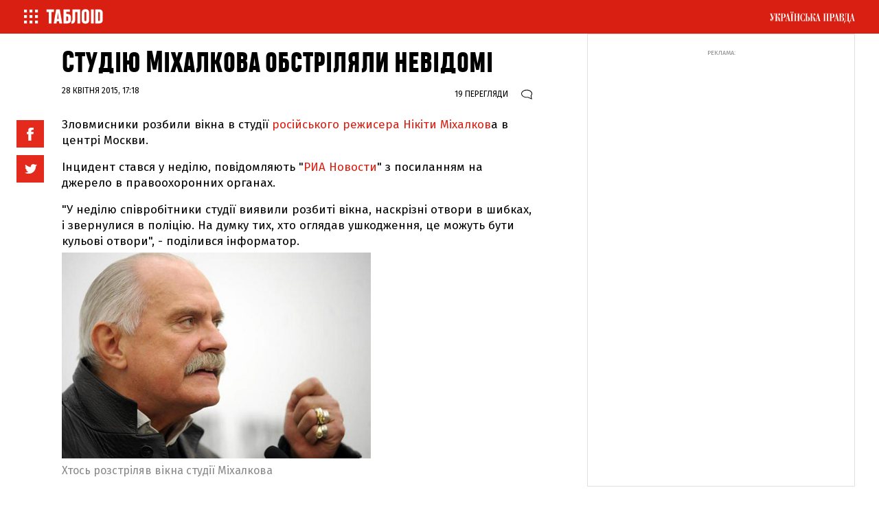

--- FILE ---
content_type: text/html; charset=utf-8
request_url: https://counter.pravda.com.ua/set?a=1051635
body_size: -113
content:
Ok


--- FILE ---
content_type: text/html; charset=UTF-8
request_url: https://tabloid.pravda.com.ua/article/1051635/count-view.html
body_size: -259
content:
19

--- FILE ---
content_type: text/css
request_url: https://tabloid.pravda.com.ua/css/article.css?12
body_size: 6161
content:
@font-face{font-display:swap;font-family:heading_smallcase_proXBd;font-style:normal;font-weight:400;src:url(/images/v2/fonts/heading-pro-smallcase-extrabold-otf-webfont.woff2) format("woff2"),url(/images/v2/fonts/heading-pro-smallcase-extrabold-otf-webfont.woff) format("woff")}a,abbr,acronym,address,applet,article,aside,audio,b,big,blockquote,body,canvas,caption,center,cite,code,dd,del,details,dfn,div,dl,dt,em,embed,fieldset,figcaption,figure,footer,form,h1,h2,h3,h4,h5,h6,header,hgroup,html,i,iframe,img,ins,kbd,label,legend,mark,menu,nav,object,output,p,pre,q,ruby,s,samp,section,small,span,strike,strong,sub,summary,sup,table,tbody,td,tfoot,th,thead,time,tr,tt,u,var,video{border:0;-webkit-box-sizing:border-box;box-sizing:border-box;margin:0;padding:0}article,aside,details,figcaption,figure,footer,header,hgroup,menu,nav,section{display:block}body{line-height:1}html{-ms-text-size-adjust:100%;-webkit-text-size-adjust:100%;font-family:sans-serif}body{-webkit-font-smoothing:antialiased;-moz-osx-font-smoothing:grayscale;margin:0;text-rendering:optimizeLegibility}body *{-webkit-box-sizing:border-box;box-sizing:border-box}img{display:inline-block;height:auto;max-width:100%;vertical-align:middle}blockquote,q{quotes:none}blockquote:after,blockquote:before,q:after,q:before{content:"";content:none}table{border-collapse:collapse;border-spacing:0;max-width:100%}article,aside,details,figcaption,figure,footer,header,main,menu,nav,section,summary{display:block}audio,canvas,progress,video{display:inline-block}audio:not([controls]){display:none;height:0}progress{vertical-align:baseline}[hidden],template{display:none}a{-webkit-text-decoration-skip:objects;background-color:transparent;color:var(--link-color,inherit);display:inline-block;text-decoration:none;text-underline-position:under}a:active,a:hover{outline-width:0}abbr[title]{border-bottom:none;text-decoration:underline;-webkit-text-decoration:underline dotted;text-decoration:underline dotted}b,strong{font-weight:inherit;font-weight:900}dfn{font-style:italic}mark{background-color:#ff0;color:#000}small{font-size:80%}.sub,.sup,sub,sup{font-size:60%}.sub,sub{vertical-align:bottom}.rel-sup,.sup,sup{vertical-align:top}img{border-style:none}svg:not(:root){overflow:hidden}code,kbd,pre,samp{font-family:monospace,monospace;font-size:1em}hr{border-color:currentColor;border-style:solid;-webkit-box-sizing:content-box;box-sizing:content-box;height:0;overflow:visible}button,input,select,textarea{font:inherit;margin:0}optgroup{font-weight:800}button,input{overflow:visible}button,select{text-transform:none}fieldset{border:1px solid silver;margin:0 2px;padding:.35em .625em .75em}legend{color:inherit;display:table;max-width:100%;padding:0;white-space:normal}legend,textarea{-webkit-box-sizing:border-box;box-sizing:border-box}textarea{overflow:auto}button::-moz-focus-inner,input[type=button]::-moz-focus-inner,input[type=file]>input[type=button]::-moz-focus-inner,input[type=reset]::-moz-focus-inner,input[type=submit]::-moz-focus-inner{border:0;margin:0;padding:0}:after,:before{-webkit-box-sizing:border-box;box-sizing:border-box}address{font-style:normal}.pagination{margin-top:35px;padding-left:0;text-align:center;width:100%}.pagination__item{display:inline-block;font-size:15px;font-weight:700;line-height:34px;margin:3px;text-align:center;vertical-align:middle;width:40px}.pagination__link{border:3px solid #111;color:#111;display:block;text-align:center}.pagination__link:hover{border:3px solid #d91f12;color:#d91f12}.pagination__link:hover .icon_arrow{border:solid #d91f12;border-width:0 3px 3px 0}.pagination__link span{font-size:20px;line-height:2}.pagination__item_active .pagination__link{border-color:#e42a1d;color:#e42a1d}.icon_arrow{border:solid #111;border-width:0 3px 3px 0;display:inline-block;padding:3px}.icon_arrow_right{left:-2px;position:relative;-ms-transform:rotate(-45deg);transform:rotate(-45deg);-webkit-transform:rotate(-45deg)}.icon_arrow_left{left:2px;position:relative;-ms-transform:rotate(135deg);transform:rotate(135deg);-webkit-transform:rotate(135deg)}.offside{-webkit-overflow-scrolling:touch;background-color:#f2f2f2;height:100%;overflow:auto;padding:10px 0 20px;position:fixed;top:0;width:280px;z-index:9999}.offside,.offside--left{left:-280px}.offside--right{left:auto;right:-280px}.offside--left.is-open,.offside-js--is-left .offside-sliding-element{-webkit-transform:translate3d(280px,0,0);-ms-transform:translate3d(280px,0,0);transform:translate3d(280px,0,0)}.offside--right.is-open,.offside-js--is-right .offside-sliding-element{-webkit-transform:translate3d(-280px,0,0);-ms-transform:translate3d(-280px,0,0);transform:translate3d(-280px,0,0)}.offside-js--interact .offside,.offside-js--interact .offside-sliding-element{-webkit-backface-visibility:hidden;-webkit-perspective:1000;-webkit-transition:-webkit-transform .2s cubic-bezier(.16,.68,.43,.99);transition:-webkit-transform .2s cubic-bezier(.16,.68,.43,.99);transition:transform .2s cubic-bezier(.16,.68,.43,.99);transition:transform .2s cubic-bezier(.16,.68,.43,.99),-webkit-transform .2s cubic-bezier(.16,.68,.43,.99)}.offside-js--init{overflow-x:hidden}.offside-js--is-open .site-overlay{opacity:.7;-webkit-transition-delay:delay 0s;transition-delay:delay 0s;visibility:visible}*{-webkit-font-smoothing:antialiased;-moz-osx-font-smoothing:grayscale;-webkit-box-sizing:border-box;box-sizing:border-box}:after{-webkit-font-smoothing:antialiased;-moz-osx-font-smoothing:grayscale;-webkit-box-sizing:border-box;box-sizing:border-box}body{font-family:fira sans,sans-serif}.button_more{-webkit-box-pack:center;-ms-flex-pack:center;border:3px solid #e42a1d;color:#e42a1d;display:-webkit-box;display:-ms-flexbox;display:flex;font-size:18px;font-weight:500;justify-content:center;margin:20px 10px;padding:8px;text-transform:uppercase}.block_header{font-family:heading_smallcase_proxbd,Arial,Helvetica,sans-serif;font-size:27px;padding:5px 0 7px;text-transform:uppercase}.block_header a:hover{color:#d91f12}.header{position:sticky!important}.header,.wrap{-ms-flex-align:center;-webkit-box-align:center;-webkit-box-orient:vertical;-webkit-box-direction:normal;align-items:center;display:-ms-flexbox;display:-webkit-box;display:flex;-ms-flex-flow:column wrap;flex-flow:column wrap}.wrap{z-index:1}.block_article_sidebar{border:1px solid #e0e0e0;margin-bottom:20px;padding:20px}.block_article_sidebar .article_news_enlarged{margin:10px 0 20px;min-height:200px;padding-top:0}.block_link{background:#fff;font-size:11px;font-weight:500;margin-top:5px;text-transform:uppercase}.block_link a{color:#d91f12}.banner__wrap{-webkit-box-orient:vertical;-webkit-box-direction:normal;-webkit-align-items:center;display:-webkit-box;display:-ms-flexbox;display:flex;-ms-flex-direction:column;flex-direction:column}.banner__text{-ms-flex-item-align:start;-webkit-align-self:flex-start;align-self:flex-start;color:#888;font-size:9px;margin-bottom:3px;text-transform:uppercase}.grv-bell-host,.grv-helper-bell-host{display:none}.sticked,.stickem{position:sticky!important;top:50px}.layout{background:#fff;max-width:1250px;padding-left:10px;padding-right:10px;width:100%}.layout,.layout_split{-ms-flex-pack:justify;-webkit-box-orient:horizontal;-webkit-box-direction:normal;-webkit-box-pack:justify;display:-webkit-box;display:-ms-flexbox;display:flex;-ms-flex-flow:row wrap;flex-flow:row wrap;justify-content:space-between}.layout_split{width:66.6666666667%}.layout_split .layout_split_sidebar{width:calc(50% - 20px)}.layout_split .article_widget{margin:0 10px 20px;overflow:hidden;position:relative;width:calc(50% - 20px)}.layout_split_sidebar{background:#fff;border:1px solid #e0e0e0;margin:0 10px 20px;padding:20px;position:relative;width:calc(33.33% - 20px)}.layout_wide{-webkit-box-orient:horizontal;-webkit-box-direction:normal;display:-webkit-box;display:-ms-flexbox;display:flex;-ms-flex-flow:row wrap;flex-flow:row wrap;width:100%}.layout_wide .article_widget{margin:0 10px 20px;position:relative;width:calc(33.33333% - 19.998px)}.layout_wide .article_widget .article__cover .article__img picture{display:block;height:100%}.layout_wide .article_widget .article__cover .article__img picture img{height:100%;-o-object-fit:cover;object-fit:cover}.layout_wide .article_widget_type_4{margin:0 10px 20px;position:relative;width:calc(100% - 19.998px)}.layout_wide .block_banner_1x{-webkit-box-pack:center;-ms-flex-pack:center;-webkit-box-align:center;-ms-flex-align:center;align-items:center;border:1px solid #e0e0e0;display:-webkit-box;display:-ms-flexbox;display:flex;justify-content:center;margin:0 10px 20px;min-height:300px;position:relative;width:calc(33.33333% - 20px)}.layout_wide .layout_wide_news{margin-bottom:30px}.layout_full{-ms-flex-pack:justify;-webkit-box-orient:horizontal;-webkit-box-direction:normal;-webkit-box-pack:justify;display:-webkit-box;display:-ms-flexbox;display:flex;-ms-flex-flow:row wrap;flex-flow:row wrap;justify-content:space-between;width:100%}.layout_full .article_widget{margin:0 10px 20px;position:relative;width:calc(33.33333% - 19.998px)}.layout_full .article_widget_type_3{-ms-flex-pack:justify;-webkit-box-orient:horizontal;-webkit-box-direction:normal;-webkit-box-pack:justify;border:1px solid #e0e0e0;display:-webkit-box;display:-ms-flexbox;display:flex;-ms-flex-flow:row wrap;flex-flow:row wrap;justify-content:space-between;width:calc(66.66667% - 20px)}.layout_full .article_widget_type_3 .article__media{-webkit-align-items:center;display:-webkit-box;display:-ms-flexbox;display:flex;width:calc(50% - 10px);z-index:1}.layout_full .article_widget_type_3 .article__media img{margin-bottom:19.42961%;margin-left:40px;margin-top:19.42961%;width:calc(100% - 40px)}.layout_full .article_widget_type_3 .article__content{-webkit-align-items:center;background:0 0;display:-webkit-box;display:-ms-flexbox;display:flex;padding:20px;position:static;width:calc(50% + 10px);z-index:1}.layout_full .article_widget_type_3 .article__content .article__content__wrap{background:0 0;min-height:196px;padding:0 0 0 20px}.layout_full .article_widget_type_3 .article__cover{width:calc(50% - 10px)}.layout_full .block_banner_1x{-webkit-box-pack:center;-ms-flex-pack:center;-webkit-box-align:center;-ms-flex-align:center;align-items:center;border:1px solid #e0e0e0;display:-webkit-box;display:-ms-flexbox;display:flex;justify-content:center;margin:0 10px 20px;min-height:300px;padding:15px;position:relative;width:calc(33.33333% - 20px)}.layout_article_sidebar{background:#fff;margin:0 10px 20px;position:relative;width:calc(33.33% - 20px)}.layout_article_sidebar .block_banner_1x{min-height:330px}.layout_article_sidebar .block_banner_1x,.layout_article_sidebar .block_banner_2x{-webkit-box-pack:center;-ms-flex-pack:center;-webkit-box-align:center;-ms-flex-align:center;align-items:center;border:1px solid #e0e0e0;display:-webkit-box;display:-ms-flexbox;display:flex;justify-content:center;margin:0 0 20px;padding:15px;position:relative;width:100%}.layout_article_sidebar .block_banner_2x{min-height:660px}.articlepage_wide .layout_article_sidebar{padding-top:31px}.article__wide{height:auto;margin-bottom:0;margin-top:0;max-height:calc(100vh - 49px);overflow:hidden;position:relative;width:100%}.article__wide .post__title{font-size:84px}@media screen and (min-width:640px){.article__wide .post__statistic,.article__wide .post__statistic a,.article__wide .post__time,.article__wide .post__title{color:#fff}.article__wide .post__views span{background-image:url(/images/v2/ico_view_w.png);background-image:url(/images/v2/ico_view_w.svg),none}}.article__wide__img{height:auto;vertical-align:bottom;width:100%}.article__wide__content{background:-webkit-gradient(linear,left top,left bottom,color-stop(0,rgba(0,0,0,0)),to(rgba(0,0,0,.65)));background:linear-gradient(180deg,rgba(0,0,0,0),rgba(0,0,0,.65));bottom:0;padding:10% 0 20px;position:absolute;width:100%}.article__wide__content .layout{background:0 0;margin:0 auto}.article_widget .article__content__wrap{background:-webkit-gradient(linear,left top,left bottom,color-stop(0,rgba(0,0,0,0)),to(rgba(0,0,0,.85)));background:linear-gradient(180deg,rgba(0,0,0,0),rgba(0,0,0,.85));filter:progid:DXImageTransform.Microsoft.gradient(startColorstr="#00000000",endColorstr="#e6000000",GradientType=0);padding:60px 20px 20px;width:100%}.article_widget .article__title{color:#fff;font-size:22px;line-height:1.2em}.article_widget .article__title a{font-family:fira sans,sans-serif}.article_widget .article__content__head{border:3px solid #fff;color:#fff;display:inline-block;font-size:11px;margin-bottom:6px;padding:3px 10px 2px;text-transform:uppercase}.article_widget .article__media img{height:auto;vertical-align:bottom;width:100%}.article_widget:hover .article__img{opacity:.9}.article_widget a:after{bottom:0;content:"";left:0;position:absolute;right:0;top:0;z-index:1}.article__cover .article__img{background-position:50%;background-repeat:no-repeat;background-size:cover;bottom:0;left:0;position:absolute;right:0;top:0;-webkit-transform:scale(1);-ms-transform:scale(1);transform:scale(1);-webkit-transition:-webkit-transform .2s ease;transition:-webkit-transform .2s ease;transition:transform .2s ease;transition:transform .2s ease,-webkit-transform .2s ease}.article__cover .article__img picture{display:block;height:100%}.article__cover .article__img picture img{height:100%;-o-object-fit:cover;object-fit:cover;width:100%}.article_widget_type_1:before{content:"";display:block;padding-top:89.743589%}.article_widget_type_1 .article__content{-webkit-box-orient:vertical;-webkit-box-direction:normal;-webkit-box-flex:1;-ms-flex-positive:1;-webkit-box-pack:end;-ms-flex-pack:end;bottom:0;display:-webkit-box;display:-ms-flexbox;display:flex;-ms-flex-direction:column;flex-direction:column;flex-grow:1;justify-content:flex-end;left:0;position:absolute;right:0;top:0}.article_widget_type_3{background:#111;min-height:350px;overflow:hidden}.article_widget_type_3 .article__title{color:#111;font-size:30px}.article_widget_type_3 .article__title a{color:#111;color:#fff}.article_widget_type_3 .article__content__head{border:3px solid #fff;color:#111;color:#fff;display:inline-block;font-size:11px;margin-bottom:6px;padding:3px 10px 2px;text-transform:uppercase}.article_widget_type_3 .article__cover{position:relative}.article_widget_type_3 .article__cover .article__img{background-position:50%;background-repeat:no-repeat;background-size:cover;bottom:0;height:56.57%;left:0;margin-bottom:19.42961%;margin-left:40px;margin-top:19.42961%;right:0;top:0;-webkit-transition:-webkit-transform .2s ease;transition:-webkit-transform .2s ease;transition:transform .2s ease;transition:transform .2s ease,-webkit-transform .2s ease;width:calc(100% - 40px)}.article_widget_type_3:before{content:"";display:block;padding-top:44.87%}.article_news_enlarged{-webkit-box-orient:vertical;-webkit-box-direction:normal;-webkit-box-pack:end;-ms-flex-pack:end;display:-webkit-box;display:-ms-flexbox;display:flex;-ms-flex-direction:column;flex-direction:column;justify-content:flex-end;margin:10px 0;position:relative;width:100%}.article_news_enlarged:hover .article__media{opacity:.9}.article_news_enlarged .article__content__wrap{background:-webkit-gradient(linear,left top,left bottom,color-stop(0,rgba(0,0,0,0)),to(rgba(0,0,0,.85)));background:linear-gradient(180deg,rgba(0,0,0,0),rgba(0,0,0,.85));filter:progid:DXImageTransform.Microsoft.gradient(startColorstr="#00000000",endColorstr="#e6000000",GradientType=0);padding:40px 20px 20px;width:100%}.article_news_enlarged .article__title{color:#fff;font-size:18px;line-height:21px}.article_news_enlarged .article__title a{color:#fff}.article_news_enlarged .article__content__head{border:3px solid #fff;color:#fff;display:inline-block;font-size:11px;margin-bottom:6px;padding:3px 10px 2px;text-transform:uppercase}.article_news_enlarged .article__media img{height:auto;vertical-align:bottom;width:100%}.article_news_enlarged .article__meta{color:#fff;font-size:9px;padding-top:7px;text-transform:uppercase}.article_news_enlarged .article__content__number{-webkit-text-fill-color:transparent;-webkit-text-stroke-width:.03em;color:#fff;font-family:'"fira sans"',Arial,Helvetica,sans-serif;font-size:90px;line-height:.8em}.article_news_enlarged a:after{bottom:0;content:"";left:0;position:absolute;right:0;top:0;z-index:1}.article_news_enlarged .article__content{-webkit-box-orient:vertical;-webkit-box-direction:normal;-webkit-box-flex:1;-ms-flex-positive:1;-webkit-box-pack:end;-ms-flex-pack:end;bottom:0;display:-webkit-box;display:-ms-flexbox;display:flex;-ms-flex-direction:column;flex-direction:column;flex-grow:1;justify-content:flex-end;left:0;position:absolute;right:0;top:0}.section__header{padding:20px 10px 35px;text-align:center;width:100%}.section__title{color:#111;font-family:'"fira sans"',Arial,Helvetica,sans-serif!important;font-size:72px;letter-spacing:1px;line-height:.8em;text-transform:uppercase}.nav_top{background:#d91f12;color:#fff;-webkit-justify-content:space-between}.nav__layout,.nav_top{-ms-flex-pack:justify;-webkit-box-orient:horizontal;-webkit-box-direction:normal;-webkit-box-pack:justify;display:-webkit-box;display:-ms-flexbox;display:flex;-ms-flex-flow:row wrap;flex-flow:row wrap;justify-content:space-between;width:100%}.nav__layout{-webkit-box-pack:justify;-webkit-box-align:center;-ms-flex-align:center;align-items:center;margin:0 auto;max-width:1250px;padding:6px 10px}.nav__tags{padding:15px 15px 10px}.header__content{position:relative;width:100%}.header__logo{height:150px;left:0;padding:32px 0;position:absolute;text-align:center;top:0;width:100%}.header__logo__image{background-image:url(/images/v2/tabloid_logo_r.png);background-image:url(/images/v2/tabloid_logo_r.svg),none;background-size:275px 82px;height:82px;margin:0 auto;width:275px}.header__logo__image,.menu_logo{background-repeat:no-repeat;display:inline-block;text-indent:-9999px;vertical-align:top}.menu_logo{background-image:url(/images/v2/menu_logo.png);background-image:url(/images/v2/menu_logo.svg),none;background-size:84px 22px;height:22px;margin:7px 8px 0 auto;width:84px}.menu_ico{background-image:url(/images/v2/menu.png);background-image:url(/images/v2/menu.svg),none;background-size:41px 41px;height:41px;margin:-4px auto 0;width:41px}.menu_ico,.up_ico{background-repeat:no-repeat;display:inline-block;text-indent:-9999px;vertical-align:top}.up_ico{background-image:url(/images/v2/up_logo.png);background-image:url(/images/v2/up_logo.svg),none;background-size:144px 32px;height:32px;margin:0 auto;width:144px}.search_button{-webkit-appearance:none;background:#111;border:none;color:#fff;cursor:pointer;font-family:fira sans,sans-serif;font-size:11px;padding:5px 12px;position:absolute;right:10px;text-transform:uppercase;top:11px}.nav__menu_tags{padding:0 15px 10px}.menu_tags__item{border:none;color:#d91f12;display:block;font-size:14px;font-weight:700;margin:0 5px 5px 0;padding:3px 0 2px;text-transform:uppercase}.menu_title{clear:both;font-size:10px;padding:6px 15px;text-transform:uppercase}.nav__menu_other{padding:0 15px 10px}.menu_other__item{border:none;color:#111;display:block;font-size:14px;font-weight:500;margin:0 5px 5px 0;padding:3px 0 2px;text-transform:uppercase}.nav__menu_project{padding:5px 15px 10px}.menu_project__item{border:none;color:#111;display:block;font-size:14px;font-weight:500;margin:0 5px 5px 0;padding:3px 0 2px;text-transform:uppercase}.menu_project__item__active{color:#d91f12}.menu1_project{display:none}.site-overlay{background-color:#111;bottom:0;cursor:pointer;left:0;opacity:0;position:fixed;right:0;top:0;-webkit-transition:visibility 0s ease,opacity .2s ease;transition:visibility 0s ease,opacity .2s ease;visibility:hidden;z-index:10}.search_container{clear:both;padding:10px 15px}.search_form{border:1px solid #111;margin:10px 0 20px;position:relative}.search_field{background-color:transparent;border:none;-webkit-box-sizing:border-box;box-sizing:border-box;color:#111;font-family:fira sans,sans-serif;font-size:14px;line-height:40px;outline:none;padding:3px 95px 3px 10px;text-transform:uppercase;width:100%}.search_field:focus~.search_button{background:#d91f12;-webkit-transition:all .3s ease;transition:all .3s ease}.search_field:focus~.search_button:hover{background:#111;-webkit-transition:all .3s ease;transition:all .3s ease}.partition .nav__layout{padding:8px 10px}.post{margin:0 auto;max-width:690px}.post__title{font-size:42px;font-weight:700;line-height:1.1em;padding:0 0 10px}.post__text{font-size:17px;line-height:1.4em;padding:20px 0 15px}.post__text h2{font-family:'"fira sans"',Arial,Helvetica,sans-serif;font-size:35px;line-height:1.1em;padding:20px 0 10px;text-transform:uppercase}.post__text p{padding:11px 0 5px}.post__text a{color:#d91f12;display:inline}.post__text b,.post__text strong{font-weight:700}.post__text ul{list-style-type:disc}.post__text ol,.post__text ul{padding-left:20px}.post__text blockquote.red_quote.red_quote{color:#e52519;font-family:'"fira sans"',Arial,Helvetica,sans-serif;font-size:42px;font-weight:700;line-height:1.1em;padding:30px 0 20px;text-transform:uppercase}.post__header{padding-top:20px}.post__header .article__content__head{color:#e7270a;line-height:1.2em}.post__tags{padding:10px 0}.post__tags__item{display:inline-block;margin:0 5px 5px 0}.post__tags__item a{border:3px solid #d91f12;color:#d91f12;display:inline-block;font-size:11px;padding:3px 10px 2px;text-transform:uppercase}.post__tags__item a:hover{opacity:.85}.post__comments{padding:20px 0}.post__comments i{background-image:url(/images/v2/ico_comm.png);background-image:url(/images/v2/ico_comm.svg),none}.post__comments i,.post__views span{background-repeat:no-repeat;background-size:18px 16px;display:inline-block;height:16px;margin-right:4px;position:relative;top:5px;width:18px}.post__views span{background-image:url(/images/v2/ico_view.png);background-image:url(/images/v2/ico_view.svg),none}.post__social__item .icon-facebook{background-image:url(/images/v2/ico_fb.png);background-image:url(/images/v2/ico_fb.svg),none}.post__social__item .icon-facebook,.post__social__item .icon-twitter{background-repeat:no-repeat;background-size:40px 40px;display:inline-block;height:40px;width:40px}.post__social__item .icon-twitter{background-image:url(/images/v2/ico_twitter.png);background-image:url(/images/v2/ico_twitter.svg),none}.post__social__item .icon-google{background-image:url(/images/v2/ico_google.png);background-image:url(/images/v2/ico_google.svg),none;background-repeat:no-repeat;background-size:40px 40px;display:inline-block;height:40px;width:40px}.post__social__side{position:relative;z-index:1}.post__social_top{left:-66px;margin-top:16px;position:absolute;text-transform:uppercase;width:40px}.post__social_top .post__social__item{display:inline-block;margin-bottom:5px}.post__time{font-size:12px;line-height:1.2em;text-transform:uppercase}.post__time a{color:#d91f12;font-weight:700}.post__time a:hover{opacity:.85}.post__statistic{float:right;font-size:12px;text-transform:uppercase}.post__statistic>div{display:inline-block;margin-left:15px}.post__statistic .post__comments{padding:0}.last{background:#f1f1f2;margin-top:100px;padding:15px 0 100px}.last .layout{background:0 0;display:block;margin:0 auto}.last .layout .block_header{padding:10px 10px 20px}.footer{background:#f1f1f2;border-top:1px solid #e0e0e0;margin-top:100px;padding-bottom:30px}.footer .layout{background:0 0;display:block;margin:0 auto}.footer__copy{font-size:14px;padding:25px 15px}.nav__footer_b{padding:0 15px}.footer_b__item{border:none;color:#111;display:inline-block;font-size:18px;font-weight:400;margin:0 15px 5px 0;padding:3px 0 2px;text-transform:uppercase}.nav__footer_s{padding:0 15px 10px 0}.footer_s__item{border:none;color:#111;display:inline-block;font-size:10px;font-weight:500;margin:0 5px 5px 0;padding:3px 0 2px;text-transform:uppercase}.footer__social{float:right;padding:0 15px}nav .footer__social{float:left;padding:0 15px 20px 5px}.footer__social__fb{background-image:url(/images/v2/fb_b.png);background-image:url(/images/v2/fb_b.svg),none}.footer__social__fb,.footer__social__twitter{background-repeat:no-repeat;background-size:55px 55px;display:inline-block;height:55px;margin:0 auto 0 8px;text-indent:-9999px;vertical-align:top;width:55px}.footer__social__twitter{background-image:url(/images/v2/twitter_b.png);background-image:url(/images/v2/twitter_b.svg),none}.footer__social__instagram{background-image:url(/images/v2/instagram_b.png);background-image:url(/images/v2/instagram_b.svg),none;background-repeat:no-repeat;background-size:55px 55px;display:inline-block;height:55px;margin:0 auto 0 8px;text-indent:-9999px;vertical-align:top;width:55px}.image-box{margin:25px 0}.image-box img{height:auto;vertical-align:bottom;width:100%}.image-box__caption{color:#888;font-size:16px;line-height:1.2;padding:14px 0 8px}.image-box__author{color:#888;font-size:10px;line-height:1.2;padding:8px 0;text-transform:uppercase}.image-box__caption~.image-box__author{padding-top:0}.image-box_center{clear:both;margin:15px auto 20px}.image-box_left{float:left;margin:15px 25px 10px 0}.image-box_right{float:right;margin:15px 0 10px 25px}.image-box_wide{margin:15px 0 10px -150px}.image-box_f-screen{margin:25px auto}.image-box_f-screen img{height:auto;width:100%}.image-box_f-screen .image-box__author,.image-box_f-screen .image-box__caption{margin:0 auto;width:100%}.image-box_m-screen{margin:25px auto;width:1230px}.image-box_m-screen img{height:auto;width:100%}.image-box_m-screen .image-box__author,.image-box_m-screen .image-box__caption{margin:0 auto}.media__embed .media__embed__container{position:relative}.media__embed .media__embed__container:has(iframe[src*=youtube]){padding-bottom:56.25%}.media__embed .media__embed__container iframe[src*=youtube]{height:100%;position:absolute;top:0;width:100%}.media__embed .media__embed__container iframe.instagram-media{max-width:100%!important}.quizz_heading{color:#111;font-size:20px;font-weight:700;margin-top:10px;position:relative;text-transform:uppercase}.quizz_heading:before{background:#111;content:"";display:inline-block;height:3px;left:0;margin-right:10px;position:absolute;vertical-align:middle;width:100%}.quizz_heading a{background:#fff;color:#111;padding:2px 10px 2px 0;position:relative;top:-9px}.quizz_button{background:#bce0c3;-webkit-box-sizing:border-box;box-sizing:border-box;color:#fff;font-size:24px;font-weight:600;font-weight:700;padding:14px 10%;text-transform:uppercase}.quizz_button:disabled{opacity:.6}.quizz_button_empty{background:#fff;border:1px solid #4a5d32;-webkit-box-sizing:border-box;box-sizing:border-box;color:#4a5d32;cursor:pointer;font-family:Fira Sans,sans-serif;font-size:12px;font-weight:400;margin-left:auto;margin-right:auto;padding:6px 6%;text-transform:uppercase}.quizz_button:hover{background:#4390b5}.quizz_button:disabled:hover{background:#bce0c3}.quizz_button_empty:hover{opacity:.85;-webkit-transition:color .3s ease 0s;transition:color .3s ease 0s}.quizz_button_wrap{padding:25px 0}.quizz_box_title a{color:#111;font-weight:400}.quizz_box_title a:hover{text-decoration:none}.quizz_box{padding:20px 0 10px}.quizz_box_title{color:#111;font-size:32px;font-weight:700;line-height:1.1em;padding:6px 0}.quizz_box .quizz_button{padding:14px 5%}.quizz_box_answers{padding:20px 0}.quizz_box_image{margin:20px 0 -10px;position:relative}.quizz_box_image img{height:auto;vertical-align:bottom;width:100%}input[type=radio]{display:none}.quizz_box_answers input[disabled]+label{cursor:default}.quizz_box_answers input[disabled]+label:before{border-color:#aaa}.quizz_box_answers input[disabled]:hover+label:before{border:1px solid #aaa}.quizz_box_answers input:checked+label{background:#cff7e0;color:#111}.quizz_box_answers input:checked+label:before{left:15px;top:16px}.quizz_box_form_checked .quizz_box_answers input:checked+label:before{left:6px;top:7px}.quizz_box_answers label{background:#fff;border:1px solid #dadada;-webkit-box-sizing:border-box;box-sizing:border-box;cursor:pointer;display:block;font-size:1rem;font-size:18px;font-weight:400;line-height:1.4em;margin-bottom:0;margin-top:-1px;overflow:hidden;padding:15px 13px 17px 55px;position:relative}.quizz_box_answers label:before{border:1px solid #111;border-radius:50%;-webkit-box-sizing:border-box;box-sizing:border-box;content:"";height:23px;left:15px;position:absolute;top:16px;width:23px}.quizz_box_answers input:hover+label:before{border-width:4px;height:23px;width:23px}.quizz_box_answers input:checked+label:before{border:4px solid #fff}.quizz_box_answers input:checked[disabled]:hover+label:before{border:4px solid #fff}.quizz_box_form_checked .quizz_box_answers label{cursor:auto}.quizz_box_form_checked .quizz_box_answers label:before{display:none}.quizz_box_answers label.wrong{background:#f9dedc!important}.quizz_box_answers label.correct:before{background-image:url("data:image/svg+xml;charset=utf-8,%3Csvg xmlns='http://www.w3.org/2000/svg' width='40' height='40'%3E%3Ccircle cx='19.5' cy='20.5' r='16.5' style='fill:none;stroke:%23000;stroke-width:3px'/%3E%3Cpath d='M16.883 23.443 13.875 20.5 12 22.358 16.888 27 27 15.858 25.108 14Z' style='fill-rule:evenodd'/%3E%3C/svg%3E");background-position:50%;background-repeat:no-repeat;background-size:cover;border:none!important;border-radius:0;color:#fff;display:block;font-size:14px;height:40px;left:6px;line-height:1.6em;position:absolute;text-align:center;top:7px;width:40px}.quizz_box_answers label.correct.active:before{background-image:url("data:image/svg+xml;charset=utf-8,%3Csvg xmlns='http://www.w3.org/2000/svg' width='40' height='40'%3E%3Ccircle cx='19.5' cy='20.5' r='16.5' style='fill:none;stroke:%23000;stroke-width:3px'/%3E%3Cpath d='M16.883 23.443 13.875 20.5 12 22.358 16.888 27 27 15.858 25.108 14Z' style='fill-rule:evenodd'/%3E%3C/svg%3E");background-position:50%;background-repeat:no-repeat;background-size:cover}.quizz_box_answers label.wrong:before{background-image:url("data:image/svg+xml;charset=utf-8,%3Csvg xmlns='http://www.w3.org/2000/svg' width='40' height='40'%3E%3Ccircle cx='19.5' cy='20.5' r='16.5' style='fill:none;stroke:%23000;stroke-width:3px'/%3E%3Cpath d='M25.578 12.686 19.5 18.764l-6.078-6.078-1.737 1.737 6.079 6.077-6.078 6.078 1.737 1.737 6.077-6.078 6.078 6.078 1.737-1.737-6.078-6.078 6.078-6.078Z' style='fill-rule:evenodd'/%3E%3C/svg%3E");background-position:50%;background-repeat:no-repeat;background-size:cover;border:none!important;border-radius:0;color:#fff;display:block;font-size:14px;height:40px;left:12px;line-height:1.6em;position:absolute;text-align:center;top:15px;width:40px}.quizz_box_answers input:hover+label.correct:before{border-width:1px;height:21px;width:21px}.quizz_box_answers label.incorrect{color:#bce0c3}.quizz_box_answers label.incorrect:before{background:#bce0c3;border:none;color:#fff;content:"\e604";display:block;font-family:mind!important;font-size:14px;line-height:1.6em;position:absolute;text-align:center}.quizz_box_answers input:hover+label.correct:before,.quizz_box_answers input:hover+label.wrong:before{height:40px;width:40px}.quizz_box_description{display:block;font-size:14px;font-weight:400;line-height:1.3em;opacity:0;padding:8px 0 3px;position:absolute;-webkit-transition:visibility 0s,opacity .5s linear;transition:visibility 0s,opacity .5s linear;visibility:hidden}.quizz_box_description.fadeOut{opacity:1;position:relative;visibility:visible}.quizz_box_description a{text-decoration:underline}.quizz_box_image_about{bottom:0;color:#9b9b9b;padding:5px 20px;position:absolute}@media only screen and (min-width:1200px){.page-head-block .quizz_box_image_about{bottom:10px;bottom:0;color:#9b9b9b;left:5px;margin-top:-30px;padding:5px 20px;position:absolute}}@media only screen and (max-width:750px){.page-head-block .quizz_box_image_about{bottom:10px;bottom:auto;color:#9b9b9b;left:0;margin-top:-23px;padding:5px 20px;position:absolute}}.page-head-block .quizz_box_image_source,.quizz_box_image_source{color:#888;font-size:10px}.quizz_box_result_image{margin:15px 0 -10px;position:relative}.quizz_box_result_image img{height:auto;vertical-align:bottom;width:100%}.quizz_box_result{margin-bottom:20px;overflow:hidden}.quizz_box_result .quizz_box_result_title{color:#111;font-size:42px;font-weight:800;margin-bottom:-8px;padding:0}.quizz_box_result .quizz_box_result_number{color:#111;font-size:62px;font-weight:400;line-height:1.2em;padding:0}.quizz_box_result_image .quizz_box_result_title{color:#fff;font-size:42px;font-weight:700;line-height:1.1em;margin-bottom:-8px;padding:0}.quizz_box_result_image .quizz_box_result_number{color:#fff;font-size:64px;font-weight:700;line-height:1.2em;padding:0}.quizz_box_result_image .quizz_box_result_content{background:-webkit-gradient(linear,left top,left bottom,color-stop(0,rgba(0,0,0,0)),to(#000));background:linear-gradient(180deg,rgba(0,0,0,0),#000);bottom:0;filter:progid:DXImageTransform.Microsoft.gradient(startColorstr="#00000000",endColorstr="#e6000000",GradientType=0);left:0;overflow:hidden;padding:60px 0 15px;width:100%}.quizz_box_result .quizz_box_result_content{padding:10px 20px}.quizz_box_result_image .quizz_box_result_content{padding:20px 20px 35px;position:absolute}.quizz_box .article a:link,.quizz_box article a:link{color:#23527c;text-decoration:underline}.quizz_box_result_wrap{background:#fff;border:1px solid #dadada;margin:45px 0 25px;padding:20px}.quizz_box_result_wrap .quizz_heading:after,.quizz_box_result_wrap .quizz_heading:before{background:none;display:none}.quizz_box_result_wrap .quizz_button_empty{border-width:1px}@media only screen and (min-width:1200px){.quizz_title{font-size:52px}.quizz_description{font-size:34px}.quizz_heading{font-size:27px}}@media only screen and (min-width:1024px){.quizz_title{font-size:46px}.quizz_description{font-size:30px}.quizz_heading{font-size:22px}}@media only screen and (max-width:750px){.quizz-header_wrap{position:static}.quizz-header{margin:0 auto;padding:25px}.quizz-body{padding:10px 25px 25px}.quizz_heading{font-size:20px}.quizz_description{font-size:22px}.quizz_box_result .quizz_box_result_title,.quizz_title{font-size:40px}.quizz-stat{display:none}.quizz_box_result .quizz_box_result_number{font-size:42px}.quizz_box_result_image .quizz_box_result_content{padding:15px 20px 25px}}@media only screen and (max-width:568px){.quizz-body{padding:10px 10px 25px}h2.quizz_box_title{font-size:24px}.quizz_box_answers label{font-size:16px;line-height:1.3em;padding:16px 16px 18px 50px}.quizz_box_answers input:checked+label{padding:13px 13px 15px 47px}.quizz_box_answers input:checked+label:before{left:14px;top:14px}.quizz_box_answers label:before{height:18px;width:18px}.quizz_box_answers input:hover+label:before{height:18px;width:18px}.quizz_button_wrap{padding:10px 0}.quizz_box_result_image .quizz_box_result_content{padding:50px 20px 30px}.quizz_box_result .quizz_box_result_title{font-size:30px}.quizz_box_description{font-size:13px}.quizz_box_answers label.correct:before,.quizz_box_answers label.wrong:before{left:6px;top:7px}.quizz_box_result_wrap .article{padding:0 10px}.quizz_box_answers label.correct:before,.quizz_box_answers label.wrong:before{height:34px!important;width:34px!important}}@media only screen and (max-width:375px){.quizz_title{font-size:30px}.quizz_box_result .quizz_box_result_title{font-size:24px}.quizz_heading{font-size:20px}.quizz_description{font-size:22px}}@media screen and (max-width:600px){.quizz_box_result .quizz_box_result_title{font-size:20px}h2.quizz_box_title{font-size:20px;line-height:1.2em}.layout_quizz .post__subtitle{line-height:1.1em}.quizz_box_result .quizz_box_result_number{font-size:36px}.layout_quizz .quizz-body .quizz_box_result_wrap .article{padding:0 20px}.quizz_button_wrap{padding:25px 20px}.quizz_heading{font-size:18px;padding:6px 0 0}}


--- FILE ---
content_type: image/svg+xml
request_url: https://tabloid.pravda.com.ua/images/v2/fb_b.svg
body_size: 63
content:
<?xml version="1.0" encoding="utf-8"?>
<!-- Generator: Adobe Illustrator 21.0.2, SVG Export Plug-In . SVG Version: 6.00 Build 0)  -->
<svg version="1.1" id="Layer_1" xmlns="http://www.w3.org/2000/svg" xmlns:xlink="http://www.w3.org/1999/xlink" x="0px" y="0px"
	 viewBox="0 0 55 55" style="enable-background:new 0 0 55 55;" xml:space="preserve">
<style type="text/css">
	.st0{fill:#E42A1D;}
	.st1{fill:#FFFFFF;}
</style>
<rect class="st0" width="55" height="55"/>
<path id="Shape_7_copy" class="st1" d="M24.6,40.6V28.5h-3.2v-4.4h3.2v-3.7c0-2.9,1.9-5.7,6.3-5.7c1,0,2,0.1,3.1,0.2l-0.2,4.1H31
	c-1.6,0-1.8,0.6-1.8,1.9v3.2h4.7l-0.2,4.4h-4.5v12.2H24.6z"/>
</svg>


--- FILE ---
content_type: image/svg+xml
request_url: https://tabloid.pravda.com.ua/images/v2/up_logo.svg
body_size: 3519
content:
﻿<svg xmlns="http://www.w3.org/2000/svg" width="144" height="32" viewBox="0 0 144 32">
  <metadata><?xpacket begin="﻿" id="W5M0MpCehiHzreSzNTczkc9d"?>
<x:xmpmeta xmlns:x="adobe:ns:meta/" x:xmptk="Adobe XMP Core 5.6-c138 79.159824, 2016/09/14-01:09:01">
<rdf:RDF xmlns:rdf="http://www.w3.org/1999/02/22-rdf-syntax-ns#"><rdf:Description rdf:about=""/>
</rdf:RDF>
</x:xmpmeta>

<?xpacket end="w"?></metadata>
<defs>
<style>
.cls-1 {fill: #fff;
 fill-rule: evenodd;}</style>
  </defs>
  <path class="cls-1" d="M25.036,21.3a0.414,0.414,0,0,1-.388-0.261,1.462,1.462,0,0,1-.129-0.652c0-.261-0.043-0.565-0.043-0.869a7.1,7.1,0,0,0-.043-0.956,3.149,3.149,0,0,0-.388-1.434,2.681,2.681,0,0,0-.689-0.825,2.044,2.044,0,0,0-.775-0.348,4,4,0,0,0-.6-0.087V15.785a1.343,1.343,0,0,0,.474-0.7,4.607,4.607,0,0,0,.129-1.3c0-.217.043-0.478,0.043-0.739,0-.3.043-0.565,0.043-0.825a2.367,2.367,0,0,1,.172-0.652,0.361,0.361,0,0,1,.345-0.26,0.108,0.108,0,0,1,.129.087v0.217a0.328,0.328,0,0,1-.043.217,1.111,1.111,0,0,0-.086.217v0.26a1.32,1.32,0,0,0,.216.7,0.858,0.858,0,0,0,.732.348,0.867,0.867,0,0,0,.776-0.391A1.873,1.873,0,0,0,25.165,12a2.245,2.245,0,0,0-.086-0.478,1.04,1.04,0,0,0-.258-0.478A1.179,1.179,0,0,0,24.39,10.7a0.881,0.881,0,0,0-.56-0.13,1.839,1.839,0,0,0-.732.13,1.127,1.127,0,0,0-.474.521,3.954,3.954,0,0,0-.3,1,8.35,8.35,0,0,0-.129,1.608,6.884,6.884,0,0,1-.086,1.086,1.6,1.6,0,0,1-.259.608,0.626,0.626,0,0,1-.388.261H20.383V11.048h0.991V10.7h-5.9v0.391h0.345a0.61,0.61,0,0,1,.258.087,1.149,1.149,0,0,1,.259.217,1.355,1.355,0,0,1,.086.478,1.408,1.408,0,0,1-.043.348,4.227,4.227,0,0,1-.216.913l-1.206,4.3-2.2-6.388h0.9V10.7H10v0.391h0.733l3.188,9.125a2.354,2.354,0,0,1-.345.739,3.528,3.528,0,0,1-.344.391,0.863,0.863,0,0,1-.345.174c-0.129,0-.215.043-0.3,0.043a0.89,0.89,0,0,1-.646-0.174,0.564,0.564,0,0,1-.215-0.3,0.231,0.231,0,0,1,.086-0.13c0.043-.044.129-0.087,0.172-0.131a0.328,0.328,0,0,1,.215-0.087c0.086-.044.129-0.087,0.215-0.13a2.808,2.808,0,0,0,.3-0.348,1.34,1.34,0,0,0,.129-0.652,1.231,1.231,0,0,0-.3-0.912,0.968,0.968,0,0,0-.689-0.348,1.074,1.074,0,0,0-.775.348,1.473,1.473,0,0,0-.345,1,2.552,2.552,0,0,0,.129.826,1.816,1.816,0,0,0,.388.7,2.1,2.1,0,0,0,.6.478,1.407,1.407,0,0,0,.732.174,1.321,1.321,0,0,0,.819-0.26,2.926,2.926,0,0,0,.6-0.652A4.939,4.939,0,0,0,14.48,20c0.129-.391.258-0.782,0.388-1.217l1.9-6.475a3.1,3.1,0,0,1,.345-0.782,1.5,1.5,0,0,1,.862-0.565h0.6V21.3H17.582v0.391h3.791V21.3H20.383V16.132h0.733a1.222,1.222,0,0,1,.732.217,1.1,1.1,0,0,1,.388.565,4.193,4.193,0,0,1,.172.782c0.043,0.3.043,0.608,0.086,0.913a11.42,11.42,0,0,0,.172,1.564,4.758,4.758,0,0,0,.259,1,0.888,0.888,0,0,0,.431.522,1.628,1.628,0,0,0,.732.217h0.345a4.5,4.5,0,0,1,.517-0.131,1.8,1.8,0,0,0,.6-0.391l-0.129-.261A0.844,0.844,0,0,1,25.036,21.3ZM41.494,9.441a0.947,0.947,0,0,0,.215-0.608,0.7,0.7,0,0,0-.129-0.478,0.734,0.734,0,0,0-.258-0.261,0.62,0.62,0,0,0-.3-0.087H40.676a0.8,0.8,0,0,0-.3.087,0.734,0.734,0,0,0-.258.261,0.786,0.786,0,0,0-.129.478,0.947,0.947,0,0,0,.216.608,0.753,0.753,0,0,0,.646.261A1.123,1.123,0,0,0,41.494,9.441Zm-1.163,1.608h0.991V21.39H40.331v0.391h3.791V21.39H43.131V11.048h0.991V10.7H40.331v0.347Zm3.748-2.955a0.793,0.793,0,0,0-.3-0.087H43.433a0.8,0.8,0,0,0-.3.087,0.734,0.734,0,0,0-.258.261,0.7,0.7,0,0,0-.129.478,0.947,0.947,0,0,0,.215.608,0.873,0.873,0,0,0,.646.261,0.753,0.753,0,0,0,.646-0.261,0.761,0.761,0,0,0,.215-0.608,0.7,0.7,0,0,0-.129-0.478A0.5,0.5,0,0,0,44.079,8.093Zm-11.2,4.476a2.394,2.394,0,0,0-.6-1,3.06,3.06,0,0,0-1.12-.651,4.966,4.966,0,0,0-1.723-.261H25.725v0.391h0.991V21.39H25.725v0.391h3.921V21.39H28.569V17.045H29.43a4.057,4.057,0,0,0,2.715-.782,3.145,3.145,0,0,0,.9-2.52A5.5,5.5,0,0,0,32.877,12.569Zm-1.9,1.651a5.2,5.2,0,0,1-.129,1.347,1.491,1.491,0,0,1-.388.739,1.01,1.01,0,0,1-.6.3,3.459,3.459,0,0,1-.689.043h-0.6V11.048h0.689a2.931,2.931,0,0,1,.948.13,1.178,1.178,0,0,1,.517.391,1.469,1.469,0,0,1,.215.608,4.766,4.766,0,0,1,.043.782v1.26h0Zm102.241,7.17-2.715-10.82h-0.775l-2.284,8.951c-0.043.261-.129,0.478-0.172,0.7a2.531,2.531,0,0,1-.216.608,1.689,1.689,0,0,1-.344.434,0.791,0.791,0,0,1-.56.174h-1.207V11.048h0.991V10.7h-6.807v0.391a1.17,1.17,0,0,1,.818.13,0.849,0.849,0,0,1,.345.565,5.044,5.044,0,0,1,.086.913c0,0.347-.043.738-0.043,1.13l-0.129,4.389a10.167,10.167,0,0,1-.259,1.912,7.374,7.374,0,0,1-.517,1.3H118.4L118.271,25h0.474a8.83,8.83,0,0,1,.388-1.738,2.76,2.76,0,0,1,.56-0.956,1.3,1.3,0,0,1,.646-0.391,3.3,3.3,0,0,1,.646-0.087H123.4a3.341,3.341,0,0,1,.6.087,1.643,1.643,0,0,1,.776.391,2.861,2.861,0,0,1,.689.956A6.545,6.545,0,0,1,125.94,25h0.474l-0.086-3.216h2.628V21.39a6.79,6.79,0,0,1-.689-0.131,0.645,0.645,0,0,1-.388-0.478,1.426,1.426,0,0,1,0-.7c0.043-.348.086-0.565,0.086-0.652a0.978,0.978,0,0,1,.043-0.174l0.172-.739h2.456l0.776,2.868h-0.948v0.391H134V21.39h-0.775Zm-10.039,0h-3.361a2.982,2.982,0,0,0,.259-0.522c0.086-.174.129-0.434,0.215-0.652a5.17,5.17,0,0,0,.172-0.869,9.156,9.156,0,0,0,.086-1.173l0.216-5.127a7.261,7.261,0,0,1,.086-1.173,1.7,1.7,0,0,1,.173-0.608,0.591,0.591,0,0,1,.344-0.217c0.129,0,.3-0.043.517-0.043h1.25l0.043,10.385h0Zm5.041-3.216,1.163-4.606,1.163,4.606h-2.326Zm-91.555-7.6H35.893L33.61,19.522a5.459,5.459,0,0,0-.172.7,2.521,2.521,0,0,1-.215.608,1.689,1.689,0,0,1-.345.434,0.789,0.789,0,0,1-.56.174v0.391h2.671V21.434A6.7,6.7,0,0,1,34.3,21.3a0.647,0.647,0,0,1-.388-0.478,0.967,0.967,0,0,1-.043-0.348c0-.13.043-0.217,0.043-0.347a2.66,2.66,0,0,1,.129-0.652,0.987,0.987,0,0,1,.043-0.174l0.172-.738h2.456l0.775,2.868H36.54v0.391h3.533V21.434H39.383Zm-2.327,7.6,1.206-4.606,1.163,4.606h-2.37Zm53.339-7.126h0.991V21.39H87.681v0.391H91.3V21.39H90.482V11.048h2.757V21.39H92.377v0.391h3.662V21.39H95.049V11.048h0.991V10.7H87.681v0.347Zm30.03,6.04a3.582,3.582,0,0,0-.819-0.782,4.818,4.818,0,0,0-1.421-.652V15.567a3.935,3.935,0,0,0,1.809-.869A2.195,2.195,0,0,0,117.969,13a2.289,2.289,0,0,0-.172-0.912,1.538,1.538,0,0,0-.56-0.739,2.884,2.884,0,0,0-1.034-.522,5.588,5.588,0,0,0-1.594-.174H110.86v0.391h0.991V21.39h-1.594l-2.671-10.82h-0.775l-2.241,8.951a5.452,5.452,0,0,0-.172.7,2.488,2.488,0,0,1-.216.608,1.689,1.689,0,0,1-.344.434,0.727,0.727,0,0,1-.56.174v0.391h2.671V21.434a6.736,6.736,0,0,1-.69-0.13,0.647,0.647,0,0,1-.387-0.478,1.426,1.426,0,0,1,0-.7c0.043-.348.086-0.565,0.086-0.652A0.333,0.333,0,0,0,105,19.3l0.172-.738h2.456l0.776,2.868h-0.948v0.391h7.281a4.889,4.889,0,0,0,1.422-.217A3.1,3.1,0,0,0,117.28,21a2.31,2.31,0,0,0,.689-1,3.186,3.186,0,0,0,.259-1.3,4.882,4.882,0,0,0-.086-0.739A2.058,2.058,0,0,0,117.711,17.088Zm-12.452,1.086,1.164-4.606,1.163,4.606h-2.327Zm8.4-7.126h0.948a1.269,1.269,0,0,1,.775.217,1.351,1.351,0,0,1,.388.478,1.168,1.168,0,0,1,.129.522v1.478a2,2,0,0,1-.172.956,1.718,1.718,0,0,1-.431.521,1.262,1.262,0,0,1-.474.174,0.96,0.96,0,0,1-.3.043h-0.862V11.048h0Zm2.456,8.213a4.768,4.768,0,0,1-.043.782,1.859,1.859,0,0,1-.216.7,1.369,1.369,0,0,1-.517.478,1.948,1.948,0,0,1-.947.174h-0.776V15.785h0.905a1.275,1.275,0,0,1,.861.261,1.358,1.358,0,0,1,.474.608,3.346,3.346,0,0,1,.216.782,4.511,4.511,0,0,1,.043.738v1.087h0Zm-15.64-2.216a4.06,4.06,0,0,0,2.715-.782,3.145,3.145,0,0,0,.9-2.52,3.7,3.7,0,0,0-.172-1.173,2.85,2.85,0,0,0-.56-1,3.477,3.477,0,0,0-1.12-.651,4.972,4.972,0,0,0-1.724-.261H96.815v0.391h0.991V21.39H96.815v0.391h3.921V21.39H99.658V17.045h0.819Zm-0.819-6h0.733a2.934,2.934,0,0,1,.948.13,1.179,1.179,0,0,1,.517.391,1.046,1.046,0,0,1,.215.608,4.777,4.777,0,0,1,.043.782v1.217a5.21,5.21,0,0,1-.129,1.347,1.487,1.487,0,0,1-.388.739,1.026,1.026,0,0,1-.56.3,4.154,4.154,0,0,1-.775.043h-0.6V11.048h0ZM80.443,10.57H79.667l-2.24,8.951a5.444,5.444,0,0,0-.172.7,2.521,2.521,0,0,1-.215.608,1.689,1.689,0,0,1-.345.434c-0.043.043-.086,0.043-0.129,0.087l-0.086-.13a0.464,0.464,0,0,1-.3.13,0.328,0.328,0,0,1-.345-0.261,1.463,1.463,0,0,1-.129-0.651c0-.261-0.043-0.565-0.043-0.869a7.077,7.077,0,0,0-.043-0.956,3.148,3.148,0,0,0-.388-1.434,2.677,2.677,0,0,0-.689-0.825A2.039,2.039,0,0,0,73.765,16a4.9,4.9,0,0,0-.6-0.087V15.828a1.341,1.341,0,0,0,.474-0.7,4.6,4.6,0,0,0,.129-1.3c0-.217.043-0.478,0.043-0.739s0.043-.565.043-0.826a1.448,1.448,0,0,1,.172-0.652,0.361,0.361,0,0,1,.344-0.26,0.223,0.223,0,0,1,.172.087v0.217a0.328,0.328,0,0,1-.043.217,1.119,1.119,0,0,0-.086.217v0.26a1.321,1.321,0,0,0,.216.7,0.807,0.807,0,0,0,.733.348A0.866,0.866,0,0,0,76.134,13a1.872,1.872,0,0,0,.258-0.956,2.257,2.257,0,0,0-.086-0.478,1.609,1.609,0,0,0-.215-0.478,1.175,1.175,0,0,0-.431-0.347,1.429,1.429,0,0,0-.646-0.131,1.842,1.842,0,0,0-.732.131,0.944,0.944,0,0,0-.474.521,3.946,3.946,0,0,0-.3,1,8.342,8.342,0,0,0-.129,1.608,6.908,6.908,0,0,1-.086,1.086,2.812,2.812,0,0,1-.259.608,0.774,0.774,0,0,1-.388.261,1.6,1.6,0,0,1-.474.043H71.524V11.048h0.991V10.7H68.767v0.391h0.991V21.434H68.767v0.391h3.748V21.434H71.524v-5.3h0.733a1.223,1.223,0,0,1,.732.217,1.1,1.1,0,0,1,.388.565,2.3,2.3,0,0,1,.172.782,6.518,6.518,0,0,1,.086.913,11.433,11.433,0,0,0,.172,1.564,2.788,2.788,0,0,0,.258,1,0.888,0.888,0,0,0,.431.522,1.627,1.627,0,0,0,.732.217h0.345a4.491,4.491,0,0,1,.517-0.131c0.043,0,.086-0.043.129-0.043v0.043h2.671V21.39A6.774,6.774,0,0,1,78.2,21.26a0.647,0.647,0,0,1-.388-0.478,0.965,0.965,0,0,1-.043-0.348c0-.13.043-0.217,0.043-0.348a2.671,2.671,0,0,1,.129-0.652,0.974,0.974,0,0,1,.043-0.174l0.172-.739h2.456l0.776,2.868H80.443v0.391h3.533V21.39H83.286Zm-2.327,7.6,1.163-4.606,1.163,4.606H78.116ZM60.193,19.565a3.1,3.1,0,0,1-.646,1.13,1.893,1.893,0,0,1-.732.608,1.572,1.572,0,0,1-.689.217,1.136,1.136,0,0,1-.6-0.217,1.572,1.572,0,0,1-.56-0.7,6.56,6.56,0,0,1-.431-1.3,13.643,13.643,0,0,1-.172-2.129v-2.3a9.988,9.988,0,0,1,.043-1.043,4.331,4.331,0,0,1,.172-1.3,2.477,2.477,0,0,1,.517-1.13,1.332,1.332,0,0,1,1.077-.478,1.777,1.777,0,0,1,1.422.869,5.213,5.213,0,0,1,.862,2.433H60.8V10.7H60.365a0.4,0.4,0,0,1-.172.261,0.723,0.723,0,0,1-.215.087H59.848c-0.043,0-.086-0.043-0.129-0.043-0.215-.087-0.431-0.174-0.689-0.261a2.756,2.756,0,0,0-.862-0.131,2.567,2.567,0,0,0-1.551.522,4.977,4.977,0,0,0-1.206,1.3,6.558,6.558,0,0,0-.776,1.782,7.615,7.615,0,0,0-.258,1.955,8.281,8.281,0,0,0,.258,2.042,6.557,6.557,0,0,0,.776,1.869,4.566,4.566,0,0,0,1.206,1.347,2.727,2.727,0,0,0,1.637.521,2.231,2.231,0,0,0,.6-0.087,3.383,3.383,0,0,0,.388-0.174c0.129-.087.259-0.13,0.388-0.217a0.636,0.636,0,0,1,.388-0.087,0.608,0.608,0,0,1,.258.087,0.793,0.793,0,0,1,.259.348h0.431l0.086-3.911H60.624A11.284,11.284,0,0,1,60.193,19.565ZM50.025,11.048h0.819v4.693H48.086V11.048H48.9V10.7H45.329v0.347h0.948V21.39H45.329v0.391H48.9V21.39H48.086v-5.3h2.757v5.3H50.025v0.391H53.6V21.39H52.653V11.048H53.6V10.7H50.025v0.347Zm17.32,5.215a3.3,3.3,0,0,0-1.077-.608,4.824,4.824,0,0,0-1.379-.217H64.372V11.048h0.991V10.7H61.572v0.391h0.991V21.434H61.572v0.391h3.49a10.741,10.741,0,0,0,1.077-.087,2.566,2.566,0,0,0,1.077-.435,2.246,2.246,0,0,0,.819-0.956,3.485,3.485,0,0,0,.345-1.651,3.474,3.474,0,0,0-.258-1.391A3.281,3.281,0,0,0,67.345,16.263Zm-1.077,3a6.293,6.293,0,0,1-.086,1.043,1.478,1.478,0,0,1-.259.652,0.765,0.765,0,0,1-.474.347,1.456,1.456,0,0,1-.646.087H64.372V15.828h0.517a1.5,1.5,0,0,1,.689.13,1.226,1.226,0,0,1,.431.391,2.2,2.2,0,0,1,.215.695,5.88,5.88,0,0,1,.043.913v1.3h0Z"/>
</svg>


--- FILE ---
content_type: application/javascript; charset=utf-8
request_url: https://fundingchoicesmessages.google.com/f/AGSKWxWUq0spDmxJC043HDHNTq8dWF_996F8zgZNAE0QloChYs09ONjJ0ntAjlhrSnyvYFRhJbOC_oWdce-6T0T8Kz-WX217GBeG1SuKm5-Gttm1hMQgVCzpPvUFwDTv7HLW0KW799VQ6rUv49JibeN1THenxEy9zSNRiv5yLxTLaOtJvM_13vAQfd90Hlha/_/spotx_adapter.-native-ad/.net/adv//conad./ads/welcomescreen.
body_size: -1291
content:
window['d8b6d41b-7d00-4076-93f0-9c83189f2864'] = true;

--- FILE ---
content_type: application/javascript; charset=UTF-8
request_url: https://tabloid.pravda.com.ua/cdn-cgi/challenge-platform/h/b/scripts/jsd/13c98df4ef2d/main.js?
body_size: 4506
content:
window._cf_chl_opt={VnHPF6:'b'};~function(T,c,U,A,P,h,O,E){T=a,function(i,N,vf,X,k,n){for(vf={i:548,N:555,k:483,n:536,Z:493,K:574,V:516,H:571},X=a,k=i();!![];)try{if(n=parseInt(X(vf.i))/1+parseInt(X(vf.N))/2*(parseInt(X(vf.k))/3)+-parseInt(X(vf.n))/4+-parseInt(X(vf.Z))/5+-parseInt(X(vf.K))/6+parseInt(X(vf.V))/7+parseInt(X(vf.H))/8,N===n)break;else k.push(k.shift())}catch(Z){k.push(k.shift())}}(v,532527),c=this||self,U=c[T(482)],A=function(vs,vW,vF,vS,vw,v0,N,k,n){return vs={i:503,N:521},vW={i:534,N:534,k:471,n:534,Z:534,K:490,V:534,H:563,y:563,L:534},vF={i:523},vS={i:525},vw={i:523,N:563,k:539,n:510,Z:507,K:539,V:507,H:510,y:507,L:525,j:471,o:471,Y:471,J:534,l:539,C:525,e:471,G:471,x:471,d:525,B:471,R:534,Q:490},v0=T,N=String[v0(vs.i)],k={'h':function(Z,vO){return vO={i:557,N:563},Z==null?'':k.g(Z,6,function(K,v1){return v1=a,v1(vO.i)[v1(vO.N)](K)})},'g':function(Z,K,V,v2,H,y,L,j,o,Y,J,C,G,x,B,R,Q,M){if(v2=v0,null==Z)return'';for(y={},L={},j='',o=2,Y=3,J=2,C=[],G=0,x=0,B=0;B<Z[v2(vw.i)];B+=1)if(R=Z[v2(vw.N)](B),Object[v2(vw.k)][v2(vw.n)][v2(vw.Z)](y,R)||(y[R]=Y++,L[R]=!0),Q=j+R,Object[v2(vw.K)][v2(vw.n)][v2(vw.V)](y,Q))j=Q;else{if(Object[v2(vw.K)][v2(vw.H)][v2(vw.y)](L,j)){if(256>j[v2(vw.L)](0)){for(H=0;H<J;G<<=1,x==K-1?(x=0,C[v2(vw.j)](V(G)),G=0):x++,H++);for(M=j[v2(vw.L)](0),H=0;8>H;G=1&M|G<<1,x==K-1?(x=0,C[v2(vw.j)](V(G)),G=0):x++,M>>=1,H++);}else{for(M=1,H=0;H<J;G=G<<1.59|M,x==K-1?(x=0,C[v2(vw.o)](V(G)),G=0):x++,M=0,H++);for(M=j[v2(vw.L)](0),H=0;16>H;G=G<<1|1.52&M,x==K-1?(x=0,C[v2(vw.Y)](V(G)),G=0):x++,M>>=1,H++);}o--,0==o&&(o=Math[v2(vw.J)](2,J),J++),delete L[j]}else for(M=y[j],H=0;H<J;G=G<<1.97|M&1,K-1==x?(x=0,C[v2(vw.o)](V(G)),G=0):x++,M>>=1,H++);j=(o--,o==0&&(o=Math[v2(vw.J)](2,J),J++),y[Q]=Y++,String(R))}if(j!==''){if(Object[v2(vw.l)][v2(vw.H)][v2(vw.Z)](L,j)){if(256>j[v2(vw.C)](0)){for(H=0;H<J;G<<=1,x==K-1?(x=0,C[v2(vw.e)](V(G)),G=0):x++,H++);for(M=j[v2(vw.L)](0),H=0;8>H;G=G<<1.71|1.27&M,K-1==x?(x=0,C[v2(vw.G)](V(G)),G=0):x++,M>>=1,H++);}else{for(M=1,H=0;H<J;G=M|G<<1,K-1==x?(x=0,C[v2(vw.x)](V(G)),G=0):x++,M=0,H++);for(M=j[v2(vw.d)](0),H=0;16>H;G=M&1.87|G<<1.4,x==K-1?(x=0,C[v2(vw.B)](V(G)),G=0):x++,M>>=1,H++);}o--,o==0&&(o=Math[v2(vw.R)](2,J),J++),delete L[j]}else for(M=y[j],H=0;H<J;G=M&1.41|G<<1.06,K-1==x?(x=0,C[v2(vw.G)](V(G)),G=0):x++,M>>=1,H++);o--,o==0&&J++}for(M=2,H=0;H<J;G=G<<1.55|M&1.76,x==K-1?(x=0,C[v2(vw.x)](V(G)),G=0):x++,M>>=1,H++);for(;;)if(G<<=1,K-1==x){C[v2(vw.x)](V(G));break}else x++;return C[v2(vw.Q)]('')},'j':function(Z,v3){return v3=v0,null==Z?'':''==Z?null:k.i(Z[v3(vF.i)],32768,function(K,v4){return v4=v3,Z[v4(vS.i)](K)})},'i':function(Z,K,V,v5,H,y,L,j,o,Y,J,C,G,x,B,R,M,Q){for(v5=v0,H=[],y=4,L=4,j=3,o=[],C=V(0),G=K,x=1,Y=0;3>Y;H[Y]=Y,Y+=1);for(B=0,R=Math[v5(vW.i)](2,2),J=1;J!=R;Q=C&G,G>>=1,0==G&&(G=K,C=V(x++)),B|=J*(0<Q?1:0),J<<=1);switch(B){case 0:for(B=0,R=Math[v5(vW.N)](2,8),J=1;R!=J;Q=G&C,G>>=1,0==G&&(G=K,C=V(x++)),B|=J*(0<Q?1:0),J<<=1);M=N(B);break;case 1:for(B=0,R=Math[v5(vW.i)](2,16),J=1;R!=J;Q=C&G,G>>=1,G==0&&(G=K,C=V(x++)),B|=(0<Q?1:0)*J,J<<=1);M=N(B);break;case 2:return''}for(Y=H[3]=M,o[v5(vW.k)](M);;){if(x>Z)return'';for(B=0,R=Math[v5(vW.n)](2,j),J=1;J!=R;Q=C&G,G>>=1,0==G&&(G=K,C=V(x++)),B|=(0<Q?1:0)*J,J<<=1);switch(M=B){case 0:for(B=0,R=Math[v5(vW.Z)](2,8),J=1;R!=J;Q=C&G,G>>=1,0==G&&(G=K,C=V(x++)),B|=(0<Q?1:0)*J,J<<=1);H[L++]=N(B),M=L-1,y--;break;case 1:for(B=0,R=Math[v5(vW.i)](2,16),J=1;R!=J;Q=G&C,G>>=1,0==G&&(G=K,C=V(x++)),B|=J*(0<Q?1:0),J<<=1);H[L++]=N(B),M=L-1,y--;break;case 2:return o[v5(vW.K)]('')}if(0==y&&(y=Math[v5(vW.V)](2,j),j++),H[M])M=H[M];else if(M===L)M=Y+Y[v5(vW.H)](0);else return null;o[v5(vW.k)](M),H[L++]=Y+M[v5(vW.y)](0),y--,Y=M,0==y&&(y=Math[v5(vW.L)](2,j),j++)}}},n={},n[v0(vs.N)]=k.h,n}(),P={},P[T(547)]='o',P[T(527)]='s',P[T(528)]='u',P[T(524)]='z',P[T(551)]='n',P[T(500)]='I',P[T(543)]='b',h=P,c[T(520)]=function(i,N,Z,K,vV,vK,vZ,vv,H,y,L,j,o,Y){if(vV={i:481,N:546,k:489,n:546,Z:554,K:462,V:509,H:462,y:463,L:467,j:523,o:541,Y:544},vK={i:480,N:523,k:472},vZ={i:539,N:510,k:507,n:471},vv=T,null===N||N===void 0)return K;for(H=f(N),i[vv(vV.i)][vv(vV.N)]&&(H=H[vv(vV.k)](i[vv(vV.i)][vv(vV.n)](N))),H=i[vv(vV.Z)][vv(vV.K)]&&i[vv(vV.V)]?i[vv(vV.Z)][vv(vV.H)](new i[(vv(vV.V))](H)):function(J,va,C){for(va=vv,J[va(vK.i)](),C=0;C<J[va(vK.N)];J[C]===J[C+1]?J[va(vK.k)](C+1,1):C+=1);return J}(H),y='nAsAaAb'.split('A'),y=y[vv(vV.y)][vv(vV.L)](y),L=0;L<H[vv(vV.j)];j=H[L],o=D(i,N,j),y(o)?(Y=o==='s'&&!i[vv(vV.o)](N[j]),vv(vV.Y)===Z+j?V(Z+j,o):Y||V(Z+j,N[j])):V(Z+j,o),L++);return K;function V(J,C,v9){v9=a,Object[v9(vZ.i)][v9(vZ.N)][v9(vZ.k)](K,C)||(K[C]=[]),K[C][v9(vZ.n)](J)}},O=T(492)[T(559)](';'),E=O[T(463)][T(467)](O),c[T(526)]=function(i,N,vy,vi,k,n,Z,K){for(vy={i:468,N:523,k:523,n:537,Z:471,K:530},vi=T,k=Object[vi(vy.i)](N),n=0;n<k[vi(vy.N)];n++)if(Z=k[n],'f'===Z&&(Z='N'),i[Z]){for(K=0;K<N[k[n]][vi(vy.k)];-1===i[Z][vi(vy.n)](N[k[n]][K])&&(E(N[k[n]][K])||i[Z][vi(vy.Z)]('o.'+N[k[n]][K])),K++);}else i[Z]=N[k[n]][vi(vy.K)](function(V){return'o.'+V})},g();function s(i,N,vl,vJ,vp,vY,vc,k,n){vl={i:487,N:533,k:529,n:513,Z:572,K:506,V:469,H:517,y:567,L:540,j:478,o:573,Y:560,J:473,l:521,C:556},vJ={i:474},vp={i:464,N:570,k:569,n:464},vY={i:540},vc=T,k=c[vc(vl.i)],n=new c[(vc(vl.N))](),n[vc(vl.k)](vc(vl.n),vc(vl.Z)+c[vc(vl.K)][vc(vl.V)]+vc(vl.H)+k.r),k[vc(vl.y)]&&(n[vc(vl.L)]=5e3,n[vc(vl.j)]=function(vU){vU=vc,N(vU(vY.i))}),n[vc(vl.o)]=function(vA){vA=vc,n[vA(vp.i)]>=200&&n[vA(vp.i)]<300?N(vA(vp.N)):N(vA(vp.k)+n[vA(vp.n)])},n[vc(vl.Y)]=function(vr){vr=vc,N(vr(vJ.i))},n[vc(vl.J)](A[vc(vl.l)](JSON[vc(vl.C)](i)))}function f(i,vn,v8,N){for(vn={i:489,N:468,k:498},v8=T,N=[];i!==null;N=N[v8(vn.i)](Object[v8(vn.N)](i)),i=Object[v8(vn.k)](i));return N}function b(i,N,vm,v6){return vm={i:461,N:461,k:539,n:470,Z:507,K:537,V:504},v6=T,N instanceof i[v6(vm.i)]&&0<i[v6(vm.N)][v6(vm.k)][v6(vm.n)][v6(vm.Z)](N)[v6(vm.K)](v6(vm.V))}function S(vL,vz,k,n,Z,K,V){vz=(vL={i:562,N:538,k:552,n:499,Z:566,K:491,V:542,H:466,y:564,L:518,j:488,o:491,Y:532},T);try{return k=U[vz(vL.i)](vz(vL.N)),k[vz(vL.k)]=vz(vL.n),k[vz(vL.Z)]='-1',U[vz(vL.K)][vz(vL.V)](k),n=k[vz(vL.H)],Z={},Z=BAnB4(n,n,'',Z),Z=BAnB4(n,n[vz(vL.y)]||n[vz(vL.L)],'n.',Z),Z=BAnB4(n,k[vz(vL.j)],'d.',Z),U[vz(vL.o)][vz(vL.Y)](k),K={},K.r=Z,K.e=null,K}catch(H){return V={},V.r={},V.e=H,V}}function W(vo,vk,i,N,k,n){return vo={i:487,N:477,k:477,n:519},vk=T,i=c[vk(vo.i)],N=3600,k=Math[vk(vo.N)](+atob(i.t)),n=Math[vk(vo.k)](Date[vk(vo.n)]()/1e3),n-k>N?![]:!![]}function I(k,n,vQ,vD,Z,K,V){if(vQ={i:535,N:567,k:570,n:553,Z:479,K:550,V:570,H:522,y:475,L:553,j:550,o:512,Y:511},vD=T,Z=vD(vQ.i),!k[vD(vQ.N)])return;n===vD(vQ.k)?(K={},K[vD(vQ.n)]=Z,K[vD(vQ.Z)]=k.r,K[vD(vQ.K)]=vD(vQ.V),c[vD(vQ.H)][vD(vQ.y)](K,'*')):(V={},V[vD(vQ.L)]=Z,V[vD(vQ.Z)]=k.r,V[vD(vQ.j)]=vD(vQ.o),V[vD(vQ.Y)]=n,c[vD(vQ.H)][vD(vQ.y)](V,'*'))}function F(i,vj,vN){return vj={i:495},vN=T,Math[vN(vj.i)]()<i}function a(i,z,N){return N=v(),a=function(k,c,U){return k=k-460,U=N[k],U},a(i,z)}function g(vR,vB,vx,vh,i,N,k,n,Z){if(vR={i:487,N:567,k:465,n:515,Z:565,K:565,V:505,H:531,y:531},vB={i:465,N:515,k:531},vx={i:496},vh=T,i=c[vh(vR.i)],!i)return;if(!W())return;(N=![],k=i[vh(vR.N)]===!![],n=function(vt,K){if(vt=vh,!N){if(N=!![],!W())return;K=S(),s(K.r,function(V){I(i,V)}),K.e&&m(vt(vx.i),K.e)}},U[vh(vR.k)]!==vh(vR.n))?n():c[vh(vR.Z)]?U[vh(vR.K)](vh(vR.V),n):(Z=U[vh(vR.H)]||function(){},U[vh(vR.y)]=function(vb){vb=vh,Z(),U[vb(vB.i)]!==vb(vB.N)&&(U[vb(vB.k)]=Z,n())})}function D(i,N,k,vI,v7,n){v7=(vI={i:476,N:554,k:460,n:549},T);try{return N[k][v7(vI.i)](function(){}),'p'}catch(Z){}try{if(null==N[k])return void 0===N[k]?'u':'x'}catch(K){return'i'}return i[v7(vI.N)][v7(vI.k)](N[k])?'a':N[k]===i[v7(vI.N)]?'p5':!0===N[k]?'T':!1===N[k]?'F':(n=typeof N[k],v7(vI.n)==n?b(i,N[k])?'N':'f':h[n]||'?')}function m(n,Z,ve,vP,K,V,H,y,L,j,o,Y){if(ve={i:486,N:512,k:487,n:572,Z:506,K:469,V:561,H:545,y:533,L:529,j:513,o:540,Y:478,J:485,l:506,C:514,e:508,G:502,x:497,d:568,B:484,R:558,Q:575,M:501,vG:553,vx:494,vd:473,vB:521},vP=T,!F(.01))return![];V=(K={},K[vP(ve.i)]=n,K[vP(ve.N)]=Z,K);try{H=c[vP(ve.k)],y=vP(ve.n)+c[vP(ve.Z)][vP(ve.K)]+vP(ve.V)+H.r+vP(ve.H),L=new c[(vP(ve.y))](),L[vP(ve.L)](vP(ve.j),y),L[vP(ve.o)]=2500,L[vP(ve.Y)]=function(){},j={},j[vP(ve.J)]=c[vP(ve.l)][vP(ve.C)],j[vP(ve.e)]=c[vP(ve.l)][vP(ve.G)],j[vP(ve.x)]=c[vP(ve.l)][vP(ve.d)],j[vP(ve.B)]=c[vP(ve.l)][vP(ve.R)],o=j,Y={},Y[vP(ve.Q)]=V,Y[vP(ve.M)]=o,Y[vP(ve.vG)]=vP(ve.vx),L[vP(ve.vd)](A[vP(ve.vB)](Y))}catch(J){}}function v(vM){return vM='event,number,style,source,Array,26JWUWql,stringify,F2Ku+gUMTChz-t7RHlJGbnrXfD5s3QNiO4mx89$cSVP0AypjkY1EvZdB6owWLeaIq,mAxV0,split,onerror,/b/ov1/0.07753921819903728:1764054821:akBEg0EKBhdeENgk7ZFeExDkX9jtIVBLr8Ypqkim9oE/,createElement,charAt,clientInformation,addEventListener,tabIndex,api,BHcSU3,http-code:,success,6132160nYFfWc,/cdn-cgi/challenge-platform/h/,onload,6040596kXrEPb,errorInfoObject,isArray,Function,from,includes,status,readyState,contentWindow,bind,keys,VnHPF6,toString,push,splice,send,xhr-error,postMessage,catch,floor,ontimeout,sid,sort,Object,document,206535LwVaWx,chlApiClientVersion,chlApiSitekey,msg,__CF$cv$params,contentDocument,concat,join,body,_cf_chl_opt;WVJdi2;tGfE6;eHFr4;rZpcH7;DMab5;uBWD2;TZOO6;NFIEc5;SBead5;rNss8;ssnu4;WlNXb1;QNPd6;BAnB4;Jxahl3;fLDZ5;fAvt5,4535960krJYuU,jsd,random,error on cf_chl_props,chlApiRumWidgetAgeMs,getPrototypeOf,display: none,bigint,chctx,NUDr6,fromCharCode,[native code],DOMContentLoaded,_cf_chl_opt,call,chlApiUrl,Set,hasOwnProperty,detail,error,POST,wfJU3,loading,3791417ENQisR,/jsd/oneshot/13c98df4ef2d/0.07753921819903728:1764054821:akBEg0EKBhdeENgk7ZFeExDkX9jtIVBLr8Ypqkim9oE/,navigator,now,BAnB4,WqhBPR,parent,length,symbol,charCodeAt,Jxahl3,string,undefined,open,map,onreadystatechange,removeChild,XMLHttpRequest,pow,cloudflare-invisible,2325456vgYbFz,indexOf,iframe,prototype,timeout,isNaN,appendChild,boolean,d.cookie,/invisible/jsd,getOwnPropertyNames,object,824713WhTnuZ,function'.split(','),v=function(){return vM},v()}}()

--- FILE ---
content_type: image/svg+xml
request_url: https://tabloid.pravda.com.ua/images/v2/menu.svg
body_size: 169
content:
﻿<svg xmlns="http://www.w3.org/2000/svg" width="41" height="41" viewBox="0 0 41 41">
  <metadata><?xpacket begin="﻿" id="W5M0MpCehiHzreSzNTczkc9d"?>
<x:xmpmeta xmlns:x="adobe:ns:meta/" x:xmptk="Adobe XMP Core 5.6-c138 79.159824, 2016/09/14-01:09:01">
   <rdf:RDF xmlns:rdf="http://www.w3.org/1999/02/22-rdf-syntax-ns#">
<rdf:Description rdf:about=""/>
   </rdf:RDF>
</x:xmpmeta>
 
<?xpacket end="w"?></metadata>
<defs><style>
.cls-1, .cls-2 {fill: #fff;
}

 .cls-2 {fill-rule: evenodd;}
</style></defs>
<rect id="Rectangle_14_copy_6" data-name="Rectangle 14 copy 6" class="cls-1" x="10" y="12" width="4.188" height="4.188"/>
  <path id="Rectangle_14_copy_6-2" data-name="Rectangle 14 copy 6" class="cls-2" d="M18,12h4.18v4.18H18V12Z"/>
  <path id="Rectangle_14_copy_6-3" data-name="Rectangle 14 copy 6" class="cls-2" d="M26,12h4.18v4.18H26V12Z"/>
  <rect id="Rectangle_14_copy_7" data-name="Rectangle 14 copy 7" class="cls-1" x="10" y="20" width="4.188" height="4.188"/>
  <path id="Rectangle_14_copy_7-2" data-name="Rectangle 14 copy 7" class="cls-2" d="M18,20h4.18v4.18H18V20Z"/>
  <path id="Rectangle_14_copy_7-3" data-name="Rectangle 14 copy 7" class="cls-2" d="M26,20h4.18v4.18H26V20Z"/>
  <rect id="Rectangle_14_copy_8" data-name="Rectangle 14 copy 8" class="cls-1" x="10" y="28" width="4.188" height="4.188"/>
  <path id="Rectangle_14_copy_8-2" data-name="Rectangle 14 copy 8" class="cls-2" d="M18,28h4.18v4.18H18V28Z"/>
  <path id="Rectangle_14_copy_8-3" data-name="Rectangle 14 copy 8" class="cls-2" d="M26,28h4.18v4.18H26V28Z"/>
</svg>


--- FILE ---
content_type: image/svg+xml
request_url: https://tabloid.pravda.com.ua/images/v2/ico_comm.svg
body_size: 52
content:
<?xml version="1.0" encoding="utf-8"?>
<!-- Generator: Adobe Illustrator 21.0.2, SVG Export Plug-In . SVG Version: 6.00 Build 0)  -->
<svg version="1.1" id="Layer_1" xmlns="http://www.w3.org/2000/svg" xmlns:xlink="http://www.w3.org/1999/xlink" x="0px" y="0px"
	 viewBox="0 0 18 16" style="enable-background:new 0 0 18 16;" xml:space="preserve">
<path d="M16.7,14.8l-6.2-2.6c-0.5,0.1-1,0.1-1.5,0.1c-4.4,0-8-2.5-8-5.8c0-3.1,3.6-5.8,8-5.8s8,2.5,8,5.8c0,1.1-0.5,2.2-1.2,3
	L16.7,14.8z M10.6,11.2l4.8,2l-0.7-3.9l0.2-0.2C15.6,8.5,16,7.6,16,6.6c0-2.6-3.1-4.8-7-4.8S2,4,2,6.6s3.1,4.8,7,4.8
	c0.5,0,1,0,1.5-0.1L10.6,11.2z"/>
</svg>
